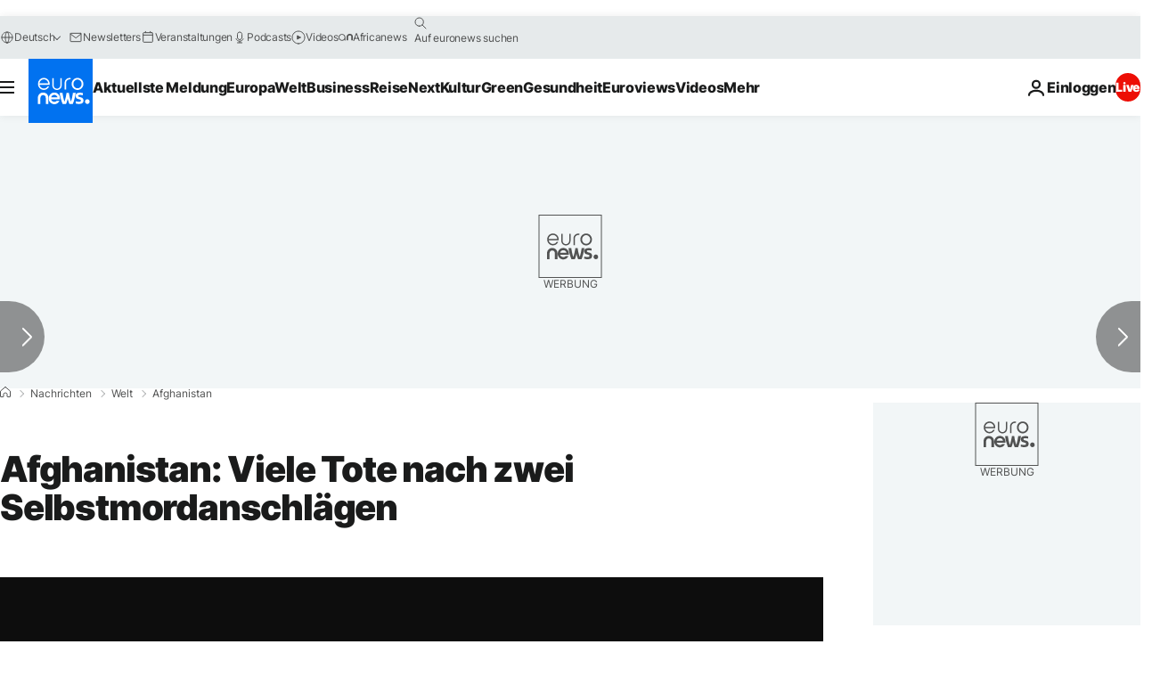

--- FILE ---
content_type: application/xml
request_url: https://dmxleo.dailymotion.com/cdn/manifest/video/x65guki.m3u8?af=2%2C7%2C8%2C9&vv=1%2C2%2C3%2C4%2C5%2C6%2C7%2C8%2C11%2C12%2C13%2C14&mm=video%2Fmp4%2Cvideo%2Fwebm%2Caudio%2Fmp4%2Caudio%2Fmpeg%2Caudio%2Faac%2Caudio%2Fmpeg3%2Caudio%2Fmp3%2Caudio%2Fvnd.wave%2Caudio%2Fwav%2Caudio%2Fwave%2Caudio%2Fogg%2Caudio%2Fvorbis%2Cimage%2Fjpeg%2Cimage%2Fpng%2Cimage%2Fwebp%2Cimage%2Fsvg%2Bxml&cse=1jfp01s6s5eaf326d2f&rts=766378&rhv=1&cen=prod&cpi=xe2cka&cpt=player&rla=en&cpr=x9oog&eb=https%3A%2F%2Fde.euronews.com%2F2017%2F10%2F20%2Fafghanistan-viele-tote-nach-zwei-selbstmordanschlagen&ps=924x520&td=de.euronews.com&reader_gdpr_flag=0&reader_gdpr_consent=&gdpr_binary_consent=opt-out&gdpr_comes_from_infopack=0&reader_us_privacy=1---&vl=-1&ciid=1jfp01s6s5eaf326d2f_VMAP_0_0&cidx=0&sidx=0&vidIdx=0&omp=Dailymotion%2F1.0&omn=0&imal=1&uid_dm=67dc8459-8e01-e31f-c58e-47b3c357ec38&ccPremium=true&3pcb=0&rap=1&apo=monetization&pos=1&pbm=2
body_size: 3595
content:
<?xml version="1.0" encoding="UTF-8"?><vmap:VMAP xmlns:vmap="http://www.iab.net/videosuite/vmap" version="1.0"><vmap:AdBreak breakType="linear" breakId="preroll1" timeOffset="start"><vmap:AdSource id="preroll1"><vmap:VASTAdData><VAST version="3.0"><Ad><InLine><AdSystem>Leo</AdSystem><AdTitle>noad</AdTitle><Extensions><Extension type="dailymotion" source="dailymotion">{"noAd":{"reasonId":1106,"reason":"viewing context|bot-detected"},"inventoryId":"ef819841-51cb-430a-88da-b128882a9bd1"}</Extension></Extensions></InLine></Ad></VAST></vmap:VASTAdData></vmap:AdSource><vmap:Extensions><vmap:Extension type="dailymotion" source="dailymotion"><![CDATA[{"timeout":15000}]]></vmap:Extension></vmap:Extensions></vmap:AdBreak><vmap:AdBreak breakType="linear,nonlinear" breakId="midroll1-1" timeOffset="00:05:00" repeatAfter="00:05:00"><vmap:AdSource id="midroll1-1"><vmap:AdTagURI templateType="vast3">https://dmxleo.dailymotion.com/cdn/manifest/video/x65guki.m3u8?auth=[base64]&amp;vo=[MEDIAPLAYHEAD]&amp;vv=1%2C2%2C3%2C4%2C5%2C6%2C7%2C8%2C11%2C12%2C13%2C14&amp;sec=1&amp;rts=766378&amp;reader.player=dailymotion&amp;plt=1&amp;cen=prod&amp;3pcb=0&amp;rla=en&amp;rhv=1&amp;reader_us_privacy=1---&amp;eb=https%3A%2F%2Fde.euronews.com%2F2017%2F10%2F20%2Fafghanistan-viele-tote-nach-zwei-selbstmordanschlagen&amp;dmngv=1.0&amp;dmng=Dailymotion&amp;cpt=player&amp;cpr=x9oog&amp;cpi=xe2cka&amp;battr=9%2C10%2C11%2C12%2C13%2C14%2C17&amp;apo=monetization&amp;pbm=2&amp;mm=video%2Fmp4%2Cvideo%2Fwebm%2Caudio%2Fmp4%2Caudio%2Fmpeg%2Caudio%2Faac%2Caudio%2Fmpeg3%2Caudio%2Fmp3%2Caudio%2Fvnd.wave%2Caudio%2Fwav%2Caudio%2Fwave%2Caudio%2Fogg%2Caudio%2Fvorbis%2Cimage%2Fjpeg%2Cimage%2Fpng%2Cimage%2Fwebp%2Cimage%2Fsvg%2Bxml&amp;lnrt=1&amp;dlvr=1%2C2&amp;cse=1jfp01s6s5eaf326d2f&amp;cbrs=1&amp;r=v</vmap:AdTagURI></vmap:AdSource><vmap:Extensions><vmap:Extension type="dailymotion" source="dailymotion"><![CDATA[{"timeout":15000}]]></vmap:Extension></vmap:Extensions></vmap:AdBreak><vmap:Extensions><vmap:Extension type="dailymotion" source="dmx"><![CDATA[{"asid":119}]]></vmap:Extension></vmap:Extensions></vmap:VMAP>

--- FILE ---
content_type: application/javascript
request_url: https://ml314.com/utsync.ashx?pub=&adv=&et=0&eid=84280&ct=js&pi=&fp=&clid=&if=0&ps=&cl=&mlt=&data=&&cp=https%3A%2F%2Fde.euronews.com%2F2017%2F10%2F20%2Fafghanistan-viele-tote-nach-zwei-selbstmordanschlagen&pv=1769291705772_ercx2hg10&bl=en-us@posix&cb=3448943&return=&ht=&d=&dc=&si=1769291705772_ercx2hg10&cid=&s=1280x720&rp=&v=2.8.0.252
body_size: 730
content:
_ml.setFPI('3658540466311790694');_ml.syncCallback({"es":true,"ds":true});_ml.processTag({ url: 'https://dpm.demdex.net/ibs:dpid=22052&dpuuid=3658540466311790694&redir=', type: 'img' });
_ml.processTag({ url: 'https://idsync.rlcdn.com/395886.gif?partner_uid=3658540466311790694', type: 'img' });
_ml.processTag({ url: 'https://match.adsrvr.org/track/cmf/generic?ttd_pid=d0tro1j&ttd_tpi=1', type: 'img' });
_ml.processTag({ url: 'https://ib.adnxs.com/getuid?https://ml314.com/csync.ashx%3Ffp=$UID%26person_id=3658540466311790694%26eid=2', type: 'img' });
